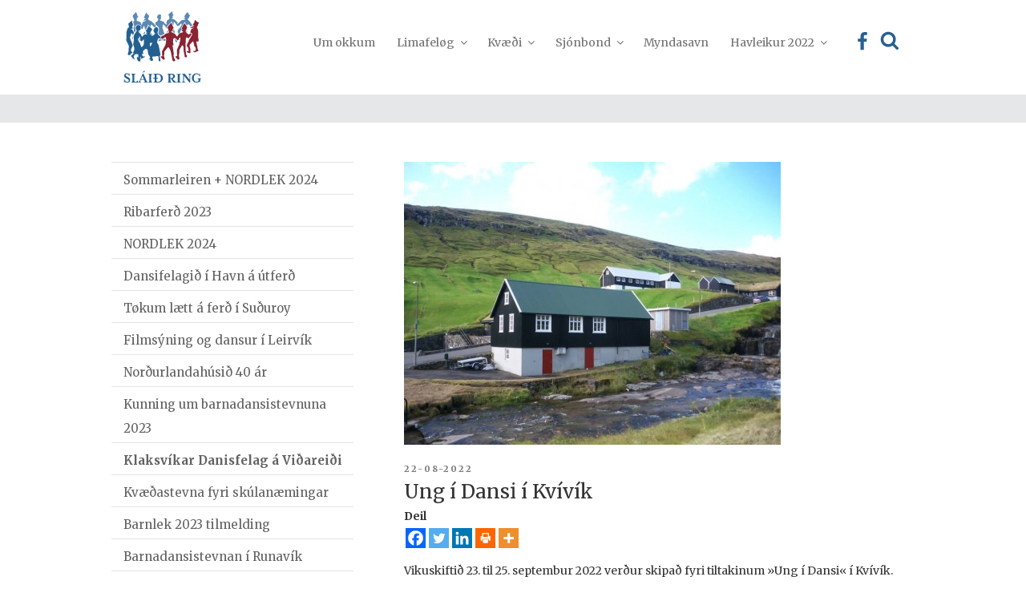

--- FILE ---
content_type: image/svg+xml
request_url: https://sr.fo/wp-content/themes/twentyseventeen-child/assets/images/SR_logo.svg
body_size: 7632
content:
<svg id="Layer_1" data-name="Layer 1" xmlns="http://www.w3.org/2000/svg" viewBox="0 0 140 130"><defs><style>.cls-1{fill:none;}.cls-2,.cls-6{fill:#236092;}.cls-3{fill:#5b89b4;}.cls-4{fill:#8a2432;}.cls-5{fill:#3e6ea5;}.cls-6{stroke:#fff;stroke-miterlimit:10;stroke-width:0.08px;}</style></defs><title>Artboard 1</title><path class="cls-1" d="M36.33,50.76c-.74.81-1.48,1.62-2.2,2.43a1.83,1.83,0,0,1-2.68.48,2.06,2.06,0,0,1-1.21-2.22,10.42,10.42,0,0,0-.92-5.72c-.09-.23-.44-.34-.68-.51-.11.23-.31.47-.31.7a5.51,5.51,0,0,0,.21,1.34c.19.71-.08,1-.77,1.15a2.75,2.75,0,0,0-1.38,1.07c-1.11,1.73-.05,3.14.9,4.47a18.81,18.81,0,0,1,3.63,7.24c.24,1.25.66,2.48,1,3.73,2.42-1,4.87-4,5-6.46s-.12-5.08-.2-7.62Z"/><path class="cls-2" d="M15.14,27.45l1.52-.62c-.15-.71-.34-1.52.92-1.32-.24-.9-.52-2.06-.84-3a2,2,0,0,1-.48-1c-.18-1-.29-1.63-.49-2.59-.08-.39-.24-1.4-.3-1.7-.11-.63-1.11.35-1.55.74s-3.73,3.44-4.36,3.9c-1.47,1.06-.72.57-.14,3.23a13.53,13.53,0,0,1,.17,3.71,1.78,1.78,0,0,1-.92,1.34c-1.09.36-1.3,1.27-1.68,2.1A24.67,24.67,0,0,0,5.23,44.82c.18,2.37-.08,4.76-.05,7.14a5.21,5.21,0,0,0,1.33,3.65,9,9,0,0,1,1.13,2.33c.62,1.36,1.2,2.74,1.87,4.07a4.12,4.12,0,0,1,.25,2.93,11.85,11.85,0,0,0-.24,3.31,22.2,22.2,0,0,1-1,6.68c-.2.74-.4,1.48-.57,2.22-.3,1.27.54,2,1.95,2.08,1.9.13,2.74-1.37,4.1-2.24l-.83-1c1.39-.27,2.92-.06,3.47-1.51a11.72,11.72,0,0,1-2.18-1.67c-1.39-1.71-.95-3.68-.28-5.5.52-1.39,1.45-2.62,2.07-4a3.7,3.7,0,0,0,.39-2.07,38.69,38.69,0,0,0-3.92-10.13,7,7,0,0,1,0-7.1,25.67,25.67,0,0,0,1.09-3.38c.17-.44.68-1.05,1-1a1.74,1.74,0,0,1,1.16,1A26,26,0,0,1,17,43.47a15.92,15.92,0,0,1,1.9-3.92c.18-.27,0-.58-.08-.75-1.17-2.64-2.1-5.45-5-6.86-.29-.14-.43-.57-.64-.86l.24-.24,3,1.58c.09-.44.15-.72.2-1C16.49,30.3,16.79,28.05,15.14,27.45Z"/><path class="cls-3" d="M17.24,51.56c-1-1.53-1.54-5.21-1-6.42C17,46.78,17.89,49.82,17.24,51.56Z"/><path class="cls-3" d="M29.43,35.38a22.59,22.59,0,0,1,.51,3.17C28.22,37.57,28.11,36.37,29.43,35.38Z"/><path class="cls-3" d="M28.43,53.75c-1.25-1.89-1.48-2.12-1.21-3.28.36-.91,1.43-.49,2-1.31A17.08,17.08,0,0,1,28.43,53.75Z"/><path class="cls-1" d="M48.49,56.67c-1.69,2.69-.81,5.21-.12,7.64,1.14-2.37,2.28-4.72,3.44-7.14C50.79,56.71,49.5,58,48.49,56.67Z"/><path class="cls-1" d="M48.49,56.67c-1.69,2.69-.81,5.21-.12,7.64,1.14-2.37,2.28-4.72,3.44-7.14C50.79,56.71,49.5,58,48.49,56.67Z"/><path class="cls-1" d="M48.49,56.67c-1.69,2.69-.81,5.21-.12,7.64,1.14-2.37,2.28-4.72,3.44-7.14C50.79,56.71,49.5,58,48.49,56.67Z"/><path class="cls-3" d="M32.56,31.75a1.26,1.26,0,0,0,2-.33c1-1.39,1-2.63,1.76-4.15.17-.35.37-.7.55-1h.36c.39,1.35.83,2.69,1.17,4.05s.44,2,.74,3.41c1.14-1.22,1.14-1.22,1.6-1.66a13.07,13.07,0,0,0,.85-1.16c1-1.34,2.41-6.08,2.83-6.82a44.1,44.1,0,0,0,4.42,4.46l.26-.56a11.27,11.27,0,0,1,.11-2.89,1.11,1.11,0,0,1,1.81-.65c1.58,1,2.33,2.58,3.46,3.89.3.34.58.68.87.73a5.72,5.72,0,0,1,3.74-1.25c-.23-.3-.25-.34-.52-.67a13,13,0,0,1-1.66-2c-1.63-3-4.39-4.95-6.83-7.18-.72-.65-1.91-.76-2.82-1.25a13.24,13.24,0,0,1-2.74-1.8c-.24-.21-.05-1.05.1-1.56.46-1.49,1.06-3,1.47-4.45a1.83,1.83,0,0,0-.56-1.33C44.5,6.39,44.15,6.08,43,5c-.45-.44-1.66-2.23-2.3-2.81a32.32,32.32,0,0,1-4.19,9.38c1.1.58,2.48.12,1.57,1.22a13.12,13.12,0,0,1,2.13.46c.34.08-2.34.89-2.34.89-.24.31-1.28,2-1.9,2.7,0,.1.09.21.14.31.91-.22,1.84-.4,2.72-.7.63-.21,1.19-.18,1.36.46.06.23-.46.8-.81.93-1.22.44-2.49.7-3.7,1.13a1.84,1.84,0,0,0-.89,1c-.69,1.71-1.31,3.45-2,5.41A20.33,20.33,0,0,1,31.54,22c-.46-2.46-2.18-3.3-4.31-3.75-.82-.18-1.63-.4-2.44-.6-1.69-.42-1-3-.76-3.31s.85-1,1-1.09-.06-.28-.06-.28l-2-1.64,2.06.43c.24,0,.31,0,.36-.85,0-.16,1.33-.58,1.38-.74,0,0-.9-1.08-1.64-2.09-1-3.21-1.49-4.92-2.57-6.56-.1,0-2.69,3-3.77,4.14a5.48,5.48,0,0,0-2,2.68c-.3.9.68,3.06,1.15,3.88a18.26,18.26,0,0,1,1.5,3.12C20,16.67,19,18.2,17.5,19l2.14,8.89c-.38.56-1.33,1.4-1.62,1.84,0,.29.78,2.78.77,3.24l-.42,2.25L20.08,38A29.11,29.11,0,0,0,22,35.39c.38-.69-.21-1.88-.46-2.42a7.77,7.77,0,0,1-.74-2.18,6.34,6.34,0,0,1,.89-4.15,7.2,7.2,0,0,1,4-2.54c3.86-.66,6.56,1.65,6.74,4.23l-1,.06.49,2A4,4,0,0,0,32.56,31.75Z"/><path class="cls-1" d="M36.33,50.76c-.74.81-1.48,1.62-2.2,2.43a1.83,1.83,0,0,1-2.68.48,2.06,2.06,0,0,1-1.21-2.22,10.42,10.42,0,0,0-.92-5.72,2.43,2.43,0,0,0-.71-.72,2.89,2.89,0,0,0-.28.91,5.51,5.51,0,0,0,.21,1.34,1,1,0,0,1-.83,1.27,2,2,0,0,0-1.32.95c-1.11,1.73-.05,3.14.9,4.47a18.81,18.81,0,0,1,3.63,7.24c.24,1.25.66,2.48,1,3.73,2.42-1,4.87-4,5-6.46s-.12-5.08-.2-7.62Z"/><path class="cls-1" d="M48.49,56.67c-1.69,2.69-.81,5.21-.12,7.64,1.14-2.37,2.28-4.72,3.44-7.14C50.79,56.71,49.5,58,48.49,56.67Z"/><path class="cls-1" d="M36.36,50.67c-.73.81-1.47,1.62-2.2,2.44a1.83,1.83,0,0,1-2.68.47,2.06,2.06,0,0,1-1.21-2.22,10.35,10.35,0,0,0-.92-5.72,2.42,2.42,0,0,0-.71-.72,2.63,2.63,0,0,0-.27.91,5.5,5.5,0,0,0,.2,1.34,1,1,0,0,1-.83,1.27,2,2,0,0,0-1.31,1c-1.11,1.73-.06,3.14.89,4.47A18.81,18.81,0,0,1,31,61.1c.25,1.25.66,2.48,1,3.73,2.42-1,4.87-4,5-6.46s-.12-5.08-.2-7.62Z"/><path class="cls-1" d="M48.52,56.58c-1.69,2.69-.81,5.21-.11,7.64,1.14-2.36,2.27-4.72,3.43-7.14C50.83,56.63,49.53,57.94,48.52,56.58Z"/><path class="cls-1" d="M36.36,50.67c-.73.81-1.47,1.62-2.2,2.44a1.83,1.83,0,0,1-2.68.47,2.06,2.06,0,0,1-1.21-2.22,10.35,10.35,0,0,0-.92-5.72,2.42,2.42,0,0,0-.71-.72,2.63,2.63,0,0,0-.27.91,5.5,5.5,0,0,0,.2,1.34,1,1,0,0,1-.83,1.27,2,2,0,0,0-1.31,1c-1.11,1.73-.06,3.14.89,4.47A18.81,18.81,0,0,1,31,61.1c.25,1.25.66,2.48,1,3.73,2.42-1,4.87-4,5-6.46s-.12-5.08-.2-7.62Z"/><path class="cls-1" d="M48.52,56.58c-1.69,2.69-.81,5.21-.11,7.64,1.14-2.36,2.27-4.72,3.43-7.14C50.83,56.63,49.53,57.94,48.52,56.58Z"/><path class="cls-2" d="M42.64,32a9.22,9.22,0,0,1-1.76,2.15,6.72,6.72,0,0,0-1,.69L41.35,36l-.68.93a3.16,3.16,0,0,1,1.23.57c1.08.79.09,1.56-1.27,1.19l-.34,1.12c0,.34,2.6-.32,2.39.81s-2.21,1.14-2.5,1.09c-2.36-.36-3.77,1.06-5.12,2.65-.47.56-1,1-1.71,1.68a5.79,5.79,0,0,1-.8-1.56,7.06,7.06,0,0,0-3.62-5.23c-1.76-1.05-2.23-2.86-1.19-4.37a1.18,1.18,0,0,1,1.39-.63c1,.25,1.34,0,1.54-1.12.14-.77.24-1.61.47-2.66,0-.05-.39-2.7-.4-2.75h.9a5.44,5.44,0,0,0-7.43-1.91c-.81.4-1.77,2.33-2,3.3,0,.18-.07.36-.1.54-.11.84-.35.95.45,2.68A4.91,4.91,0,0,1,23.84,35c-.11,2-1.58,2.82-2.59,4.32C20,41.27,18.45,43.48,18.42,46a3.55,3.55,0,0,0,0,.73A20.37,20.37,0,0,1,18,56.4a9.66,9.66,0,0,0,.5,6.63,10.36,10.36,0,0,1-1.31,11.16l1.22,1.35a12.85,12.85,0,0,1-4.06,4.27c-1,.61-1,.83-.23,1.72a22.8,22.8,0,0,1,2.14,2.92,4,4,0,0,0,4,1.75c-.44-.86-.86-1.7-1.31-2.52A3,3,0,0,1,19.24,80c.31-.36.51-.82.79-1.21.76-1.07,1.62-1.81,3.13-1.43a20.25,20.25,0,0,0,2.82.09c.31,0,.83.4.84.64.07,1.6,0,3.22,0,4.83A7,7,0,0,1,26.48,84l-.92-1.64c-1.46.8-1.75,1.48-1.3,2.77s1,2.76,1.56,4.12c.09.22.23.52.41.57a11.42,11.42,0,0,0,2.82.7c1.25,0,1.84-.82,1.74-2.08a37.22,37.22,0,0,1-.26-4.07,13.18,13.18,0,0,1,.56-2.59l.35,0c0,.3.11.61.13.91a18.94,18.94,0,0,1,0,2c0,.87.59,1.18,1.13.91,2.1-1.07,4.14-2.28,6.2-3.43l-.15-.43h-2a3.33,3.33,0,0,1-3.08-4.49c.11-.28.56-.47.89-.61a10.5,10.5,0,0,1,1.4-.37,15.19,15.19,0,0,0-.72-2.16,2.13,2.13,0,0,1,.4-2.58c.64-.73,1.3-1.45,2-2.15a4,4,0,0,1,5.71,0,1.94,1.94,0,0,1,.39,1c.35,2.77.41,5.59,1.47,8.23.15.38.6.62.86,1a10.44,10.44,0,0,1,1,1.53,13.17,13.17,0,0,1,.62,1.66c.6,1.63.6,1.63-1,2.44l-1.07.54c0,.12,0,.24,0,.37l2.71.71c-.28,2.3,1,3.26,3.23,2.43l.1,0c2.19-.8,2.34-1.42,1.1-3.47A19.41,19.41,0,0,1,51.6,83c.08-.1.28-.79.37-.88S60,81,62.41,80.81a5.47,5.47,0,0,1,.92,3.12,40.08,40.08,0,0,0,0,4.52c.16,1.2.52,1.69,1.74,1.7a2.2,2.2,0,0,0,.83-.14c1.15-.28.93-1,.55-2.67-.3-1.3-1-4.5-1.11-5.08-.43-1.84-.28-2.22.55-2.44,1.28-.34,1-.68.43-3.63-.82-4.62-1.66-7.46-2.33-12A11.85,11.85,0,0,0,61.39,58c-1.18-1.42-.67-3.09-.34-4.64a30.29,30.29,0,0,1,1.24-3.89c.4-1.09.79-1.19,1.93-.79s3.74,1,3.74,1a6.8,6.8,0,0,1-1.27-3.77c-.41-.36-1.17-1-1.39-1.13a23.29,23.29,0,0,1-2.39-2.36c-2-2-1.84-4-.84-6.21,1.22-2.68.83-5.5-.64-6.54a6.35,6.35,0,0,0-1.87-.91c-1.42-.3-4.26,1.45-4.64,3.78-.07.4-1.31,2.06-1.27,2.18l.87.65.18,1.83c.2,1.29,1,1.19,1.55,1.4.72.28.29,2.74-.34,3.24-.33.26-.68.49-1,.72-.55.36-1.13.7-1.66,1.09s-1,.81-1.41,1.19c-.75-.67-1.45-1.33-2.19-2a3.8,3.8,0,0,1-1.11-4.45c.23-.51,1-1.61,1.18-2,.61-1.36,1.45-3.07,2.12-4.4,0,0-4.65-3.2-6.78-5.91A16.09,16.09,0,0,1,42.64,32Zm-5.71,26.4c-.11,2.45-2.56,5.45-5,6.46-.34-1.25-.75-2.48-1-3.73a18.81,18.81,0,0,0-3.63-7.24c-.95-1.33-2-2.74-.89-4.47a2,2,0,0,1,1.31-1,1,1,0,0,0,.83-1.27,5.5,5.5,0,0,1-.2-1.34,2.63,2.63,0,0,1,.27-.91,2.42,2.42,0,0,1,.71.72,10.35,10.35,0,0,1,.92,5.72,2.06,2.06,0,0,0,1.21,2.22,1.83,1.83,0,0,0,2.68-.47c.73-.82,1.47-1.63,2.2-2.44l.37.08C36.81,53.29,37,55.84,36.93,58.37Zm11.48,5.85c-.7-2.43-1.58-4.95.11-7.64,1,1.36,2.31.05,3.32.5C50.68,59.5,49.55,61.86,48.41,64.22Z"/><path class="cls-4" d="M122.45,41.52c0-1.1-1.71-2.16-2.66-1.21l-2.09,2.13s-2-1.7-2.62-2.26a20.21,20.21,0,0,1-2.8-2.66c-.39-.58-.44-2.93,0-3.41a3.87,3.87,0,0,1,1.14-.49,5.22,5.22,0,0,1,1.21-4.46c.18-.26-.68-1.38-.93-1.79-.8-1.3-3.68-5.73-3.68-5.73-.35.43-.84,1.14-1.17,1.59a25.1,25.1,0,0,0-1.53,2.32,18.34,18.34,0,0,0-1,2.63,22.25,22.25,0,0,1-1.87,3s.74.73.95.95c.45.44.59.52,1,.94s-.52.79-1.23,1a1.11,1.11,0,0,1,0,.51,3.57,3.57,0,0,0-.11,1.3c.09.36,1.8.41,2.1.37.18,1,0,1.63-1.22,2s-2.87.67-4.23,1.2a4.78,4.78,0,0,0-2,1.58c-1,1.36-1.79,2.83-2.67,4.26a6.16,6.16,0,0,0-.31.6c-1-1.12-1.76-2-2.56-3S93,41.29,92.21,40.57a3.11,3.11,0,0,0-1.58-.94,7.89,7.89,0,0,1-3.15-1.19A2.61,2.61,0,0,1,86.11,36c0-.56,1.51-.24,2.3-.24.23,0,.24-.61.36-1,.23-.65.49-1.14.24-1.26l-1.58-1.16a7.65,7.65,0,0,0,1.79-.11c.4-.36.14-1.23.37-1.7h1L89,27.33s-.85-.74-.73-1.07a45.51,45.51,0,0,0-1.88-5.9c-.41.53-.91,1-1.31,1.47-1.63,1.77-3.25,3.55-4.81,5.39a3,3,0,0,0-.56,3c.62,1.89,1.24,3.78,1.81,5.69a2.7,2.7,0,0,1-2.08,3.66,6.8,6.8,0,0,1-1.32.3,4.89,4.89,0,0,0-3.83,2.26,2.9,2.9,0,0,1-2.63,1.55,10.41,10.41,0,0,0-1.73.57,4.74,4.74,0,0,0-2.29,2.2,5.08,5.08,0,0,0,.76,2.85c1.16,1.13,1.76.89,3.14,0,1.12-.71,1.75-1.27,2.86-2s1.37-.71,1.95.59c.92,2.06.61,4.19.39,6.29a36.29,36.29,0,0,1-1,5.67,17.88,17.88,0,0,1-1.59,3.52C72.62,66.22,71,69,69.58,72a6.48,6.48,0,0,0-.12,3c.09,1.67.34,3.34.39,5,0,1.22-.32,1.45-1.53,1.44a6.12,6.12,0,0,0-.74,0c-.74.09-1,.58-.49,1.15,1.15,1.3,2.35,2.56,3.58,3.79a4.59,4.59,0,0,0,1.37.9,2.19,2.19,0,0,0,1.84-.57,2,2,0,0,0,.28-1.38,2.81,2.81,0,0,0-.17-.9c-.73-1.72-1.47-3.85-.85-5.63a13.51,13.51,0,0,0,.53-5.45c-.08-1,1-1.85,1.66-2.65,1.54-1.8,2.38-2.93,3.91-4.74,1-1.19,1.69-1.32,2.62-.08a22.27,22.27,0,0,1,2.75,4.87,25.24,25.24,0,0,1,1,4.46c.56,2.74,1.14,5.47,1.69,8.21.33,1.67.63,3.36,1,5a2.33,2.33,0,0,0,2.58,1.9c1.44-.1,2.3-.8,2.28-2a2.8,2.8,0,0,0-.61-1.62c-2.2-2.76-2.64-5.87-2.16-9.28a13.68,13.68,0,0,0-.2-3.71c-.42-2.94-.91-5.88-1.4-8.81a16.12,16.12,0,0,0-.58-2.35c-.23-.74,0-1,.76-1.1,1.22-.14,1.3-.26,1-1.46a20.75,20.75,0,0,1-.6-8.93,2.56,2.56,0,0,1,1.64-2.36,3.09,3.09,0,0,1,3.3.73c.9.88,1.82,1.74,2.68,2.66.52.54,1,.56,1.39,0,.65-.95,1.19-2,1.79-2.94a10,10,0,0,1,1.08-1.67c.42-.46.92-.54,1.07.33a13.27,13.27,0,0,1-.67,6.92c-.25.69-.55,1.36-.79,2.06-.18.52-.59,1,0,1.62.13.14,0,.6-.16.88-1.29,3.08-2.45,6.24-4,9.2a6.46,6.46,0,0,0-.55,4c.25,2.36.34,4.74.46,7.11a7.72,7.72,0,0,1-.2,1.5l-2.49-.19a3.9,3.9,0,0,0,.93,3.2,23.62,23.62,0,0,0,2.81,2.66,1.63,1.63,0,0,0,1.18.3c1.94-.3,2.22-.77,1.79-2.64a24.46,24.46,0,0,1-.81-4,19.88,19.88,0,0,1,.41-3.49c.17-1.45.64-3,.38-4.32a6.48,6.48,0,0,1,1.28-5.18c1.09-1.61,2-3.36,3-5,.24-.4.76-1,1-.94a2.38,2.38,0,0,1,1.41,1c.7,1.22.76,1.43.82,3.84.05,2.08.1,3.86.31,5.81s.92,4.06,1.32,6.1c.22,1.1.19,2.24.41,3.33a2,2,0,0,0,3.28,1.09,3.34,3.34,0,0,0,1-3c0-.17-.13-.5-.3-.5-2.16.08-1.57-2.26-1.64-3.68-.09-1.67-.49-2.83-.61-4.5-.06-.86,0-3.3-.09-4.17-.23-3.59.52-5.2-.29-8.35,0-.16,0-.43,0-.49,1-.68.62-1.7.59-2.58a21.8,21.8,0,0,1,.6-7.5c.08-.25.19-.49.39-1l3.78,1.81C117.76,48.87,122.49,42.84,122.45,41.52Z"/><path class="cls-3" d="M75.51,53.24c-.26.81-1.28-.15-2.69-.48a10.25,10.25,0,0,0-5.4,0c-1,.26-4.93,2.17-4.74,1.42,0,0,1.06-4.13,1.9-3.86,1,.33,2.43.68,3.76,1,.16,0,.55-.47.64-.37.84.92,1.84.49,2.71,0,1.14-.61,1.62-.88,2.39-1.31s1.14-.74,1.28-.09A7,7,0,0,1,75.51,53.24Z"/><path class="cls-3" d="M96.49,53.37c.35.6,0,1.45-.26,2.09a1,1,0,0,1-1.59.15c-1.62-1.68-1.76-3.65-2.5-5.8C92,49.44,95.39,52.12,96.49,53.37Z"/><path class="cls-3" d="M49.72,38.78c.78,1.67,1.94,2.36,2.72,4l-.63.33C49.57,42,49,39.92,49.72,38.78Z"/><path class="cls-3" d="M101.17,50c.27,1.77.1,1.74-1.68,2.29C99.88,51.42,100.68,49.86,101.17,50Z"/><path class="cls-3" d="M90.3,33.36s-.76-.54-.68-.54.71,0,.74-.21c.08-.33.21-1.15.21-1.15,1.05,3,1,4.35,1.89,7.52a5.89,5.89,0,0,0-1.41-.42c-1.4-.32-2.76-.76-2.72-1.63,0-.22.28-.45,1-.35C89.81,36.63,89.92,34.5,90.3,33.36Z"/><path class="cls-3" d="M79.66,33.85c1,3.62.59,4.44-1.8,4.56C78.48,36.9,79,35.37,79.66,33.85Z"/><path class="cls-3" d="M115,38.55c-.82-.77-1.88-1.7-1.76-2.72,0-.43.34-.88.54-.79C114.47,35.36,115,37.24,115,38.55Z"/><path class="cls-3" d="M120.17,28.27a2,2,0,0,0,.08-1.77c-.47-1-1.3-1.48-2.54-2.55s-1.42-.51-2.56.57A11.48,11.48,0,0,0,114,25.74l-3.76-6.19c-.4.53-4,5.59-4.27,6.8-.35,2-2.21,3.68-2.75,4.81,0,0,1.6,1.48,2.24,2.09l-.7.35a4.61,4.61,0,0,0-2.63,4.87,6.35,6.35,0,0,0-3.37,2.64,43.12,43.12,0,0,1-1.23-4.42A3.81,3.81,0,0,1,98,34.33a28,28,0,0,1,2.85-3.76c1.65-1.86,3.24-3.76,3.7-6.29.12-.65.09-1.71-.29-2-.75-.52-1.27.39-1.75.91-.83.89-1.54,1.91-2.42,2.74-1.37,1.29-4.39.76-4.54-1.31a1,1,0,0,0-.22-.46c-1.15-1.45-2.29-2.91-3.48-4.34-.22-.25-1.27-1.21-1.41.33-.17,2-.71,5.76-.69,6.39-.3-.81-2.94-8.37-2.94-8.37-1.54,2.2-4.69,5.2-6.51,7.17-.6.66-2.13,2.36-1.92,3.63,0,.23.47,1.55.49,1.76-1.36.52-1.27.21-2-.91a17.73,17.73,0,0,0-1.74-2.72c-1.15-1.24-1.72-1.73-3-2.89-.36-.35-.87-.88-1.08-.41a4.19,4.19,0,0,0-.37,2c.45,1.16-.7,1.4-.26,2.67.08.23.15.49.28.93l-1.19-.86c.39,1.1.65,1.93,1,2.73,1.17,2.84,1.62,5,2.78,7.83a1.93,1.93,0,0,1-1.47,2.82c-1.18.18-3.87,1.28-4.6,2.47a28,28,0,0,0-2.77-2c-1.81-1.41-2-3-1.09-5.08s.74-6.12.49-7.21a14.23,14.23,0,0,0-2.3-2.87l-.29.56s-1-2.74-1.16-3.23a13.07,13.07,0,0,0-1,1.63c-1.41-1.19-1.55-1.08-1.44-2.45a1.41,1.41,0,0,0-.08-.71c-.64-1.5-.61-1.78.53-2.81A16.48,16.48,0,0,1,59.59,19c1.65-1.25,3.18-2.52,3-4.92-.1-1.41,0-1.5-1.46-1.51-.84,0-1.08-.37-.87-1.12.26-.9.58-1.8.78-2.72A3.77,3.77,0,0,1,64,6a3.85,3.85,0,0,1,1.93-.19c1.06.36,2.68,1,1.3,3.39a14.57,14.57,0,0,0,.8,1.73c-1.57.93-1.8,1.55-.24,1.37.15.67.08,1.41-1.38,2.19-.66.35-.79.55-.72,1.11.11,1,.94,1.34,1.78,1.64,1.7.59,5.44,1.87,6.33,2.69l-1,.35,4.8,4.59c0-1.58,0-3.07,0-4.56-.06-2.47.85-4.26,3.31-5.11a2.67,2.67,0,0,0,1.81-2.79,10,10,0,0,0-1.26-4.91c-.69-1.27-.58-1.79.52-2.7,1.59-1.31,3.17-2.64,4.79-3.92.23-.17.66-.48.89-.63s.28.62.32.89.33,1.49.39,2.1a9.43,9.43,0,0,0,.75,2.38,2.22,2.22,0,0,0,.63,2.09c.56.56-1,.45-.93,1.19,0,.45-.71.36-1,.69s0,.66,1.13.66l.11.89c0,.52-2,1.39-2.35,1.67,0,.14,0,.45.06.58.91.29,4.78,1.29,5.44,1.9,2.1,1.92,3.66,3.66,5.63,5.67l-1.59,2,.41.39c.36-.31,5.3-4.1,6.92-6.23a3.64,3.64,0,0,1,3.24-1.35,20.87,20.87,0,0,0,3.51-.41,2.1,2.1,0,0,0,1-1.11,18.56,18.56,0,0,0-2.62-1.05h0l.7-1.17s2.9.14,1.47-.87l-.81-.39.34-.49A5.61,5.61,0,0,1,109,9s2.35-1.81,2.5-2l-.61-.5,4.17-5c.55.52,3.11,4.52,4,5.58,1.18,1.38,1.12.62,0,1.88a4.13,4.13,0,0,0-.85,2.16c-.08.68-.22,1.11-.86,1.38a4.08,4.08,0,0,0-1.06.68,1.79,1.79,0,0,0,.13,2.81,19,19,0,0,1,2.76,2.38c.87,1,1.44,2.23,2.27,3.26.09.11,1.22,1.9,1.59,2.41.48.66,1.08,2,.31,2.51Z"/><path class="cls-4" d="M135.15,50.16c-1-2.38-.79-4.87-.63-7.36.25-3.82.24-7.61-1.21-11.24-.26-.66-.82-1.21-1-1.88a5.56,5.56,0,0,1-.1-2,4.61,4.61,0,0,1,1.19-.26c.32-1.37.56-2.44.94-4,.1-.38,1.65-2.4,1.78-2.77s-.72-.35-1.87-.69a11.73,11.73,0,0,1-4.72-3.71c-.4-.52-.76-.34-1,.13a8.68,8.68,0,0,0-.55,1.5c-.32,1.08-.54,2.19-.91,3.25-.14.38-.57.67-.91,1s-.93.69-1.5,1.1l.33.25a7.08,7.08,0,0,1,.68.64l-1,.73a3.44,3.44,0,0,0,1.17.69c.44.18,1.79.47,1.05,1.18s-1.35,0-1.48,0c-.55-.05-.85.32-1.27,1.1-.22.41-.93.58-1.43.84-.73.4-1.94,1-2.68,1.4l.13.51c2-.19,4.37-.79,6.33-1,0,.12,0,.24.08.37a8.42,8.42,0,0,1-.92.42,17.07,17.07,0,0,0-3.28,1.79c-1.1.82-1.88,5.07-2.17,6.78,1.11-.57,3.16.53,3.37,2.1.11.82-.11,1.62-.94,3.37-.65,1.4-1.62,2.23-2.32,3.62s-1.75,2.72-2.52,4.15a2.65,2.65,0,0,0-.09,1c0,.26.08.57-.05.76a59,59,0,0,0-3.25,5.82,22.84,22.84,0,0,0-.48,3.56c-.05.61.29.73.87.73s.73-.07,1,.58a24.63,24.63,0,0,1,1.33,5.16c.2,1.57.41,2.52-1,2.4a6.4,6.4,0,0,1-1.85-.48c-1-.28-.59,1.37.09,1.84,1.94,1.35,3.17,2,4.46,2,.74,0,1.29-.06,1.6-.58a2.94,2.94,0,0,0,.21-1.75,26.2,26.2,0,0,1-.33-5.48,5.5,5.5,0,0,0-.47-2.61c-1.29-2.53-1-4.66,1.06-6.65,1.41-1.35,2.65-2.88,4-4.38,2.1,2.93,2.26,6.38,2.85,9.75l1.16-.24c.49,1.93,1.64,3.48,1.24,5.57A3.29,3.29,0,0,1,126.93,72c-.46,0-1.32-.25-1.2.56A2.2,2.2,0,0,0,127,73.88a3.37,3.37,0,0,0,2.82-.39A29.31,29.31,0,0,1,134,72c.9-.28.93-.81.72-1.52a.87.87,0,0,0-.14-.27c-1.52-2-1.42-4.41-1.7-6.77a56.11,56.11,0,0,0-1.46-6.19c-.2-.87-.33-1.75-.52-2.78l4.34,0Z"/><path class="cls-3" d="M38.39,36.73c-.09-.39-3.71,5.38-3.71,5.38a11.82,11.82,0,0,1,3.75-2C40,39.76,38.6,37.65,38.39,36.73Z"/><line class="cls-5" x1="29.41" y1="48.05" x2="29.39" y2="47.75"/><path class="cls-2" d="M1.19,122.89v5.62h.6a2.76,2.76,0,0,1,.79-1.13h0l.31.16a8.42,8.42,0,0,0,4,1.11,5,5,0,0,0,5.21-5c0-1.83-1.07-3.31-3.16-4.42L6.57,118C5.05,117.14,4,116.56,4,115.28a2,2,0,0,1,2.26-2c1.42,0,3.25.63,3.92,3.65h.68v-5h-.55A2.59,2.59,0,0,1,9.47,113l0,0,0,0a5.43,5.43,0,0,0-3.34-1.08,4.44,4.44,0,0,0-4.68,4.25,4.86,4.86,0,0,0,2.68,4.42l2.69,1.47c1.53.82,2.84,1.54,2.84,2.72,0,1.5-1.13,2.48-2.9,2.48a4.5,4.5,0,0,1-3.54-1.64,6,6,0,0,1-1.28-2.74Z"/><path class="cls-6" d="M38,109.27a1.07,1.07,0,0,0,.66-.9.91.91,0,0,0-.9-.9c-.5,0-.74.21-1.24.66l-2.6,2.46.16.32Z"/><path class="cls-2" d="M46.67,116.63v8.19c0,2.44-.25,3.06-2.08,3.13s-2.17-.59-3-2.32L36,112.7H34.5l-5.61,12.93c-.77,1.77-1.21,2.26-2.8,2.31H26l.17-3.14h-.67a4.55,4.55,0,0,1-3.62,2.54c-2.2,0-2.56-.44-2.56-3.13v-7.58c0-2.66.35-3.1,2.46-3.11v-.69H13.66v.69c2.1,0,2.44.45,2.44,3.11v8.19c0,2.68-.34,3.13-2.44,3.13v.7H32.21V128c-1.2,0-1.85-.18-2.11-.57s-.17-.77.13-1.49l1-2.41h6v0l1,2.39c.3.73.34,1.19.14,1.5s-.91.56-2.13.56v.7H52.39V128c-2.09,0-2.46-.48-2.46-3.13v-8.19c0-2.66.34-3.1,2.46-3.11v-.69H44.23v.69C46.32,113.53,46.67,114,46.67,116.63Zm-14.9,5.66,0-.06,2.47-5.83,2.47,5.89Z"/><path class="cls-2" d="M62.2,112.83H53.84v.69c2.09,0,2.44.45,2.44,3.11V120H53.84v1.36h2.44v3.43c0,2.68-.35,3.13-2.44,3.13v.7H62.2a8.84,8.84,0,0,0,6.56-2.33,8.6,8.6,0,0,0,0-11.17A8.84,8.84,0,0,0,62.2,112.83Zm0,14.51h-.29c-2.15,0-2.34-.5-2.34-3.08v-2.87h2.62V120H59.54v-5.9h2.63a4.54,4.54,0,0,1,4.1,2.06,8.37,8.37,0,0,1,1.08,4.55C67.35,123.21,66.68,127.34,62.17,127.34Z"/><path class="cls-2" d="M97.88,116.63v8.19c0,2.65-.36,3.12-2.4,3.13-1.34-.17-2.57-1.08-4.52-3.37l-2.54-3h.07c2.56-.34,4.29-2.08,4.29-4.33,0-2.66-2.26-4.44-5.61-4.44H78.84v.69c2.09,0,2.44.45,2.44,3.11v8.19c0,2.68-.35,3.13-2.44,3.13v.7H87V128c-2.09,0-2.46-.48-2.46-3.13v-3.14H85.6l0,0,4.64,7H103.6V128c-2.09,0-2.46-.48-2.46-3.13v-8.19c0-2.66.35-3.1,2.46-3.11v-.69H95.44v.69C97.54,113.53,97.88,114,97.88,116.63Zm-13.34,3.83v-6.41h1.81a3.21,3.21,0,0,1,0,6.41Z"/><path class="cls-2" d="M118.83,116.42v6.92l-.07-.09-8.46-10.63h-5.25v.69c2.1,0,2.44.45,2.44,3.11v8.18c0,2.69-.34,3.14-2.44,3.14v.69h6.29v-.69c-2.1,0-2.47-.48-2.47-3.14v-8.45l.07.09,9.79,12.41h1.45V116.42c0-2.63.38-3.1,2.49-3.11v-.69h-6.28v.69C118.48,113.32,118.83,113.76,118.83,116.42Z"/><path class="cls-2" d="M135.26,124.05c0,2-1.38,3.21-3.59,3.21a4.37,4.37,0,0,1-4.07-2.21,9.5,9.5,0,0,1-1-4.76c0-4.32,1.91-6.9,5.1-6.9a5.72,5.72,0,0,1,5.25,4.25h.67v-5.15H137a2.5,2.5,0,0,1-.78,1.42l0,0,0,0a6.63,6.63,0,0,0-5-2,8.17,8.17,0,0,0-8.15,8.36,8.48,8.48,0,0,0,2.25,5.9,8.14,8.14,0,0,0,6.08,2.46,8.63,8.63,0,0,0,3.16-.66,9.84,9.84,0,0,1,3.58-.72V125.4c0-2.66.46-3.86,1.91-3.87v-.69h-6.92v.69A2.24,2.24,0,0,1,135.26,124.05Z"/></svg>